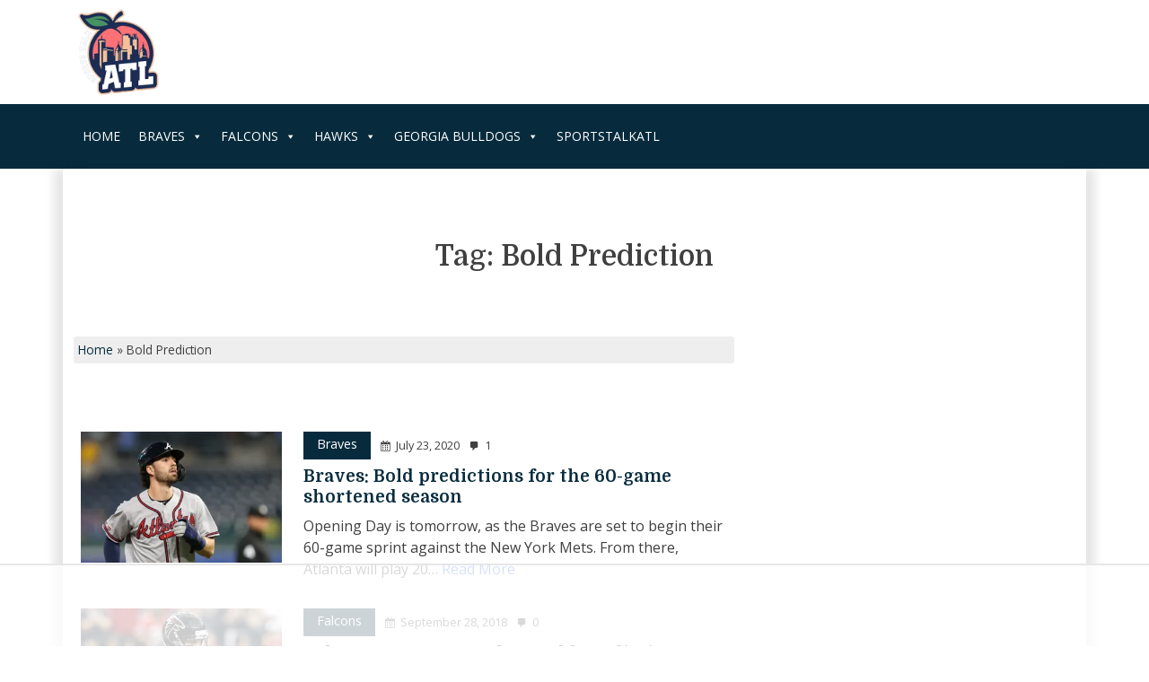

--- FILE ---
content_type: text/html
request_url: https://api.intentiq.com/profiles_engine/ProfilesEngineServlet?at=39&mi=10&dpi=936734067&pt=17&dpn=1&iiqidtype=2&iiqpcid=3cdee0e6-354f-41af-a39c-f6c50abec0a5&iiqpciddate=1768879478168&pcid=8f8382a9-f3a6-4b1b-bc44-d45dcbd51d2a&idtype=3&gdpr=0&japs=false&jaesc=0&jafc=0&jaensc=0&jsver=0.33&testGroup=A&source=pbjs&ABTestingConfigurationSource=group&abtg=A&vrref=https%3A%2F%2Fwww.sportstalkatl.com
body_size: 54
content:
{"abPercentage":97,"adt":1,"ct":2,"isOptedOut":false,"data":{"eids":[]},"dbsaved":"false","ls":true,"cttl":86400000,"abTestUuid":"g_a4d7118d-2e15-4f0c-bdf1-3b744419cfff","tc":9,"sid":-443715921}

--- FILE ---
content_type: text/html; charset=utf-8
request_url: https://www.google.com/recaptcha/api2/aframe
body_size: 259
content:
<!DOCTYPE HTML><html><head><meta http-equiv="content-type" content="text/html; charset=UTF-8"></head><body><script nonce="FHmQF9mDMX72ZG7Dfc2h3Q">/** Anti-fraud and anti-abuse applications only. See google.com/recaptcha */ try{var clients={'sodar':'https://pagead2.googlesyndication.com/pagead/sodar?'};window.addEventListener("message",function(a){try{if(a.source===window.parent){var b=JSON.parse(a.data);var c=clients[b['id']];if(c){var d=document.createElement('img');d.src=c+b['params']+'&rc='+(localStorage.getItem("rc::a")?sessionStorage.getItem("rc::b"):"");window.document.body.appendChild(d);sessionStorage.setItem("rc::e",parseInt(sessionStorage.getItem("rc::e")||0)+1);localStorage.setItem("rc::h",'1768879483249');}}}catch(b){}});window.parent.postMessage("_grecaptcha_ready", "*");}catch(b){}</script></body></html>

--- FILE ---
content_type: text/plain
request_url: https://rtb.openx.net/openrtbb/prebidjs
body_size: -85
content:
{"id":"8a861b4c-2ffb-4baa-a2c1-7ce6e0620bd3","nbr":0}

--- FILE ---
content_type: application/javascript
request_url: https://www.sportstalkatl.com/wp-content/cache/min/1/web/3.94.0/js/apple-pay.min.js?ver=1768861915
body_size: 5707
content:
!function(e){var t;"object"==typeof exports&&"undefined"!=typeof module?module.exports=e():"function"==typeof define&&define.amd?define([],e):((t="undefined"!=typeof window?window:"undefined"!=typeof global?global:"undefined"!=typeof self?self:this).braintree||(t.braintree={})).applePay=e()}(function(){return function n(o,i,a){function s(t,e){if(!i[t]){if(!o[t]){var r="function"==typeof require&&require;if(!e&&r)return r(t,!0);if(c)return c(t,!0);throw(e=new Error("Cannot find module '"+t+"'")).code="MODULE_NOT_FOUND",e}r=i[t]={exports:{}},o[t][0].call(r.exports,function(e){return s(o[t][1][e]||e)},r,r.exports,n,o,i,a)}return i[t].exports}for(var c="function"==typeof require&&require,e=0;e<a.length;e++)s(a[e]);return s}({1:[function(e,t,r){"use strict";var n=this&&this.__importDefault||function(e){return e&&e.__esModule?e:{default:e}},n=(Object.defineProperty(r,"__esModule",{value:!0}),r.PromiseGlobal=void 0,n(e("promise-polyfill"))),e="undefined"!=typeof Promise?Promise:n.default;r.PromiseGlobal=e},{"promise-polyfill":8}],2:[function(e,t,r){"use strict";var a=e("./lib/promise"),s={};function n(r){var e,n,t,o,i=JSON.stringify(r);return!r.forceScriptReload&&(e=s[i])||(n=document.createElement("script"),t=r.dataAttributes||{},o=r.container||document.head,n.src=r.src,n.id=r.id||"",n.async=!0,r.crossorigin&&n.setAttribute("crossorigin",""+r.crossorigin),Object.keys(t).forEach(function(e){n.setAttribute("data-"+e,""+t[e])}),e=new a.PromiseGlobal(function(e,t){n.addEventListener("load",function(){e(n)}),n.addEventListener("error",function(){t(new Error(r.src+" failed to load."))}),n.addEventListener("abort",function(){t(new Error(r.src+" has aborted."))}),o.appendChild(n)}),s[i]=e),e}n.clearCache=function(){s={}},t.exports=n},{"./lib/promise":1}],3:[function(e,t,r){t.exports=e("./dist/load-script")},{"./dist/load-script":2}],4:[function(e,t,r){"use strict";Object.defineProperty(r,"__esModule",{value:!0}),r.deferred=function(r){return function(){for(var e=[],t=0;t<arguments.length;t++)e[t]=arguments[t];setTimeout(function(){try{r.apply(void 0,e)}catch(e){console.log("Error in callback function"),console.log(e)}},1)}}},{}],5:[function(e,t,r){"use strict";Object.defineProperty(r,"__esModule",{value:!0}),r.once=function(r){var n=!1;return function(){for(var e=[],t=0;t<arguments.length;t++)e[t]=arguments[t];n||(n=!0,r.apply(void 0,e))}}},{}],6:[function(e,t,r){"use strict";Object.defineProperty(r,"__esModule",{value:!0}),r.promiseOrCallback=function(e,t){if(!t)return e;e.then(function(e){return t(null,e)}).catch(function(e){return t(e)})}},{}],7:[function(e,t,r){"use strict";var o=e("./lib/deferred"),i=e("./lib/once"),a=e("./lib/promise-or-callback");function s(n){return function(){for(var e,t=[],r=0;r<arguments.length;r++)t[r]=arguments[r];return"function"==typeof t[t.length-1]&&(e=t.pop(),e=i.once(o.deferred(e))),a.promiseOrCallback(n.apply(this,t),e)}}s.wrapPrototype=function(n,e){var o=(e=void 0===e?{}:e).ignoreMethods||[],i=!0===e.transformPrivateMethods;return Object.getOwnPropertyNames(n.prototype).filter(function(e){var t="constructor"!==e&&"function"==typeof n.prototype[e],r=-1===o.indexOf(e),e=i||"_"!==e.charAt(0);return t&&e&&r}).forEach(function(e){var t=n.prototype[e];n.prototype[e]=s(t)}),n},t.exports=s},{"./lib/deferred":4,"./lib/once":5,"./lib/promise-or-callback":6}],8:[function(e,t,r){"use strict";var n=setTimeout;function c(e){return Boolean(e&&void 0!==e.length)}function o(){}function i(e){if(!(this instanceof i))throw new TypeError("Promises must be constructed via new");if("function"!=typeof e)throw new TypeError("not a function");this._state=0,this._handled=!1,this._value=void 0,this._deferreds=[],f(e,this)}function a(r,n){for(;3===r._state;)r=r._value;0===r._state?r._deferreds.push(n):(r._handled=!0,i._immediateFn(function(){var e,t=1===r._state?n.onFulfilled:n.onRejected;if(null===t)(1===r._state?s:u)(n.promise,r._value);else{try{e=t(r._value)}catch(e){return void u(n.promise,e)}s(n.promise,e)}}))}function s(t,e){try{if(e===t)throw new TypeError("A promise cannot be resolved with itself.");if(e&&("object"==typeof e||"function"==typeof e)){var r=e.then;if(e instanceof i)return t._state=3,t._value=e,void l(t);if("function"==typeof r)return void f((n=r,o=e,function(){n.apply(o,arguments)}),t)}t._state=1,t._value=e,l(t)}catch(e){u(t,e)}var n,o}function u(e,t){e._state=2,e._value=t,l(e)}function l(e){2===e._state&&0===e._deferreds.length&&i._immediateFn(function(){e._handled||i._unhandledRejectionFn(e._value)});for(var t=0,r=e._deferreds.length;t<r;t++)a(e,e._deferreds[t]);e._deferreds=null}function p(e,t,r){this.onFulfilled="function"==typeof e?e:null,this.onRejected="function"==typeof t?t:null,this.promise=r}function f(e,t){var r=!1;try{e(function(e){r||(r=!0,s(t,e))},function(e){r||(r=!0,u(t,e))})}catch(e){r||(r=!0,u(t,e))}}i.prototype.catch=function(e){return this.then(null,e)},i.prototype.then=function(e,t){var r=new this.constructor(o);return a(this,new p(e,t,r)),r},i.prototype.finally=function(t){var r=this.constructor;return this.then(function(e){return r.resolve(t()).then(function(){return e})},function(e){return r.resolve(t()).then(function(){return r.reject(e)})})},i.all=function(t){return new i(function(o,i){if(!c(t))return i(new TypeError("Promise.all accepts an array"));var a=Array.prototype.slice.call(t);if(0===a.length)return o([]);var s=a.length;for(var e=0;e<a.length;e++)!function t(r,e){try{if(e&&("object"==typeof e||"function"==typeof e)){var n=e.then;if("function"==typeof n)return void n.call(e,function(e){t(r,e)},i)}a[r]=e,0==--s&&o(a)}catch(e){i(e)}}(e,a[e])})},i.allSettled=function(r){return new this(function(o,e){if(!r||void 0===r.length)return e(new TypeError(typeof r+" "+r+" is not iterable(cannot read property Symbol(Symbol.iterator))"));var i=Array.prototype.slice.call(r);if(0===i.length)return o([]);var a=i.length;for(var t=0;t<i.length;t++)!function t(r,e){if(e&&("object"==typeof e||"function"==typeof e)){var n=e.then;if("function"==typeof n)return void n.call(e,function(e){t(r,e)},function(e){i[r]={status:"rejected",reason:e},0==--a&&o(i)})}i[r]={status:"fulfilled",value:e},0==--a&&o(i)}(t,i[t])})},i.resolve=function(t){return t&&"object"==typeof t&&t.constructor===i?t:new i(function(e){e(t)})},i.reject=function(r){return new i(function(e,t){t(r)})},i.race=function(o){return new i(function(e,t){if(!c(o))return t(new TypeError("Promise.race accepts an array"));for(var r=0,n=o.length;r<n;r++)i.resolve(o[r]).then(e,t)})},i._immediateFn="function"==typeof setImmediate?function(e){setImmediate(e)}:function(e){n(e,0)},i._unhandledRejectionFn=function(e){"undefined"!=typeof console&&console&&console.warn("Possible Unhandled Promise Rejection:",e)},t.exports=i},{}],9:[function(e,t,r){"use strict";var n=e("../lib/braintree-error"),o=e("../lib/analytics"),i=e("./errors"),a=e("../lib/methods"),s=e("../lib/convert-methods-to-error"),e=e("@braintree/wrap-promise");function c(e){this._instantiatedWithClient=Boolean(!e.useDeferredClient),this._client=e.client,this._createPromise=e.createPromise,this._client&&this._setMerchantIdentifier()}c.prototype._waitForClient=function(){return this._client?Promise.resolve():this._createPromise.then(function(e){this._client=e,this._setMerchantIdentifier()}.bind(this))},c.prototype._setMerchantIdentifier=function(){var e=this._client.getConfiguration().gatewayConfiguration.applePayWeb;e&&Object.defineProperty(this,"merchantIdentifier",{value:e.merchantIdentifier,configurable:!1,writable:!1})},c.prototype.createPaymentRequest=function(e){return this._instantiatedWithClient?this._createPaymentRequestSynchronously(e):this._waitForClient().then(function(){return this._createPaymentRequestSynchronously(e)}.bind(this))},c.prototype._createPaymentRequestSynchronously=function(e){var t=this._client.getConfiguration().gatewayConfiguration.applePayWeb,t={countryCode:t.countryCode,currencyCode:t.currencyCode,merchantCapabilities:t.merchantCapabilities||["supports3DS"],supportedNetworks:t.supportedNetworks.map(function(e){return"mastercard"===e?"masterCard":e})};return Object.assign({},t,e)},c.prototype.performValidation=function(t){var r=this;return t&&t.validationURL?this._waitForClient().then(function(){var e={validationUrl:t.validationURL,domainName:t.domainName||window.location.hostname,merchantIdentifier:t.merchantIdentifier||r.merchantIdentifier};return null!=t.displayName&&(e.displayName=t.displayName),r._client.request({method:"post",endpoint:"apple_pay_web/sessions",data:{_meta:{source:"apple-pay"},applePayWebSession:e}})}).then(function(e){return o.sendEvent(r._client,"applepay.performValidation.succeeded"),Promise.resolve(e)}).catch(function(e){return o.sendEvent(r._client,"applepay.performValidation.failed"),"CLIENT_REQUEST_ERROR"===e.code?Promise.reject(new n({type:i.APPLE_PAY_MERCHANT_VALIDATION_FAILED.type,code:i.APPLE_PAY_MERCHANT_VALIDATION_FAILED.code,message:i.APPLE_PAY_MERCHANT_VALIDATION_FAILED.message,details:{originalError:e.details.originalError}})):Promise.reject(new n({type:i.APPLE_PAY_MERCHANT_VALIDATION_NETWORK.type,code:i.APPLE_PAY_MERCHANT_VALIDATION_NETWORK.code,message:i.APPLE_PAY_MERCHANT_VALIDATION_NETWORK.message,details:{originalError:e}}))}):Promise.reject(new n(i.APPLE_PAY_VALIDATION_URL_REQUIRED))},c.prototype.tokenize=function(e){var t=this;return e.token?this._waitForClient().then(function(){return t._client.request({method:"post",endpoint:"payment_methods/apple_payment_tokens",data:{_meta:{source:"apple-pay"},applePaymentToken:Object.assign({},e.token,{paymentData:btoa(JSON.stringify(e.token.paymentData))})}})}).then(function(e){return o.sendEvent(t._client,"applepay.tokenize.succeeded"),Promise.resolve(e.applePayCards[0])}).catch(function(e){return o.sendEvent(t._client,"applepay.tokenize.failed"),Promise.reject(new n({type:i.APPLE_PAY_TOKENIZATION.type,code:i.APPLE_PAY_TOKENIZATION.code,message:i.APPLE_PAY_TOKENIZATION.message,details:{originalError:e}}))}):Promise.reject(new n(i.APPLE_PAY_PAYMENT_TOKEN_REQUIRED))},c.prototype.teardown=function(){return s(this,a(c.prototype)),Promise.resolve()},t.exports=e.wrapPrototype(c)},{"../lib/analytics":13,"../lib/braintree-error":16,"../lib/convert-methods-to-error":18,"../lib/methods":25,"./errors":10,"@braintree/wrap-promise":7}],10:[function(e,t,r){"use strict";e=e("../lib/braintree-error");t.exports={APPLE_PAY_NOT_ENABLED:{type:e.types.MERCHANT,code:"APPLE_PAY_NOT_ENABLED",message:"Apple Pay is not enabled for this merchant."},APPLE_PAY_VALIDATION_URL_REQUIRED:{type:e.types.MERCHANT,code:"APPLE_PAY_VALIDATION_URL_REQUIRED",message:"performValidation must be called with a validationURL."},APPLE_PAY_MERCHANT_VALIDATION_NETWORK:{type:e.types.NETWORK,code:"APPLE_PAY_MERCHANT_VALIDATION_NETWORK",message:"A network error occurred when validating the Apple Pay merchant."},APPLE_PAY_MERCHANT_VALIDATION_FAILED:{type:e.types.MERCHANT,code:"APPLE_PAY_MERCHANT_VALIDATION_FAILED",message:"Make sure you have registered your domain name in the Braintree Control Panel."},APPLE_PAY_PAYMENT_TOKEN_REQUIRED:{type:e.types.MERCHANT,code:"APPLE_PAY_PAYMENT_TOKEN_REQUIRED",message:"tokenize must be called with a payment token."},APPLE_PAY_TOKENIZATION:{type:e.types.NETWORK,code:"APPLE_PAY_TOKENIZATION",message:"A network error occurred when processing the Apple Pay payment."}}},{"../lib/braintree-error":16}],11:[function(e,t,r){"use strict";var o=e("./apple-pay"),i=e("../lib/analytics"),a=e("../lib/braintree-error"),s=e("../lib/basic-component-verification"),c=e("../lib/create-assets-url"),u=e("../lib/create-deferred-client"),l=e("./errors"),e=e("@braintree/wrap-promise");t.exports={create:e(function(r){var n="Apple Pay";return s.verify({name:n,client:r.client,authorization:r.authorization}).then(function(){var t,e=u.create({authorization:r.authorization,client:r.client,debug:r.debug,assetsUrl:c.create(r.authorization),name:n}).then(function(e){return e.getConfiguration().gatewayConfiguration.applePayWeb?(i.sendEvent(e,"applepay.initialized"),e):Promise.reject(new a(l.APPLE_PAY_NOT_ENABLED))});return r.createPromise=e,t=new o(r),r.useDeferredClient?t:e.then(function(e){return t._client=e,t})})}),VERSION:"3.94.0"}},{"../lib/analytics":13,"../lib/basic-component-verification":15,"../lib/braintree-error":16,"../lib/create-assets-url":19,"../lib/create-deferred-client":21,"./apple-pay":9,"./errors":10,"@braintree/wrap-promise":7}],12:[function(e,t,r){"use strict";var i=e("./create-authorization-data"),a=e("./json-clone"),s=e("./constants");t.exports=function(e,t){var r,n=t?a(t):{},t=i(e.authorization).attrs,o=a(e.analyticsMetadata);for(r in n.braintreeLibraryVersion=s.BRAINTREE_LIBRARY_VERSION,n._meta)n._meta.hasOwnProperty(r)&&(o[r]=n._meta[r]);return n._meta=o,t.tokenizationKey?n.tokenizationKey=t.tokenizationKey:n.authorizationFingerprint=t.authorizationFingerprint,n}},{"./constants":17,"./create-authorization-data":20,"./json-clone":24}],13:[function(e,t,r){"use strict";var s=e("./constants"),c=e("./add-metadata");t.exports={sendEvent:function(e,o,i){var a=Date.now();return Promise.resolve(e).then(function(e){var t=Date.now(),r=e.getConfiguration(),e=e._request,n=r.gatewayConfiguration.analytics.url,t={analytics:[{kind:s.ANALYTICS_PREFIX+o,isAsync:Math.floor(t/1e3)!==Math.floor(a/1e3),timestamp:a}]};e({url:n,method:"post",data:c(r,t),timeout:s.ANALYTICS_REQUEST_TIMEOUT_MS},i)}).catch(function(e){i&&i(e)})}}},{"./add-metadata":12,"./constants":17}],14:[function(e,t,r){"use strict";e=e("@braintree/asset-loader/load-script");t.exports={loadScript:e}},{"@braintree/asset-loader/load-script":3}],15:[function(e,t,r){"use strict";var n=e("./braintree-error"),o=e("./errors");t.exports={verify:function(e){var t,r;return e?(r=e.name,t=e.client,e=e.authorization,t||e?e||"3.94.0"===t.getVersion()?Promise.resolve():Promise.reject(new n({type:o.INCOMPATIBLE_VERSIONS.type,code:o.INCOMPATIBLE_VERSIONS.code,message:"Client (version "+t.getVersion()+") and "+r+" (version 3.94.0) components must be from the same SDK version."})):Promise.reject(new n({type:o.INSTANTIATION_OPTION_REQUIRED.type,code:o.INSTANTIATION_OPTION_REQUIRED.code,message:"options.client is required when instantiating "+r+"."}))):Promise.reject(new n({type:o.INVALID_USE_OF_INTERNAL_FUNCTION.type,code:o.INVALID_USE_OF_INTERNAL_FUNCTION.code,message:"Options must be passed to basicComponentVerification function."}))}}},{"./braintree-error":16,"./errors":23}],16:[function(e,t,r){"use strict";e=e("./enumerate");function n(e){if(!n.types.hasOwnProperty(e.type))throw new Error(e.type+" is not a valid type.");if(!e.code)throw new Error("Error code required.");if(!e.message)throw new Error("Error message required.");this.name="BraintreeError",this.code=e.code,this.message=e.message,this.type=e.type,this.details=e.details}((n.prototype=Object.create(Error.prototype)).constructor=n).types=e(["CUSTOMER","MERCHANT","NETWORK","INTERNAL","UNKNOWN"]),n.findRootError=function(e){return e instanceof n&&e.details&&e.details.originalError?n.findRootError(e.details.originalError):e},t.exports=n},{"./enumerate":22}],17:[function(e,t,r){"use strict";t.exports={ANALYTICS_PREFIX:"web.",ANALYTICS_REQUEST_TIMEOUT_MS:2e3,ASSETS_URLS:{production:"https://assets.braintreegateway.com",sandbox:"https://assets.braintreegateway.com"},CLIENT_API_URLS:{production:"https://api.braintreegateway.com:443",sandbox:"https://api.sandbox.braintreegateway.com:443"},FRAUDNET_SOURCE:"BRAINTREE_SIGNIN",FRAUDNET_FNCLS:"fnparams-dede7cc5-15fd-4c75-a9f4-36c430ee3a99",FRAUDNET_URL:"https://c.paypal.com/da/r/fb.js",BUS_CONFIGURATION_REQUEST_EVENT:"BUS_CONFIGURATION_REQUEST",GRAPHQL_URLS:{production:"https://payments.braintree-api.com/graphql",sandbox:"https://payments.sandbox.braintree-api.com/graphql"},INTEGRATION_TIMEOUT_MS:6e4,VERSION:"3.94.0",INTEGRATION:"custom",SOURCE:"client",PLATFORM:"web",BRAINTREE_LIBRARY_VERSION:"braintree/web/3.94.0"}},{}],18:[function(e,t,r){"use strict";var n=e("./braintree-error"),o=e("./errors");t.exports=function(t,e){e.forEach(function(e){t[e]=function(){throw new n({type:o.METHOD_CALLED_AFTER_TEARDOWN.type,code:o.METHOD_CALLED_AFTER_TEARDOWN.code,message:e+" cannot be called after teardown."})}})}},{"./braintree-error":16,"./errors":23}],19:[function(e,t,r){"use strict";var n=e("./constants").ASSETS_URLS;t.exports={create:function(e){return n.production}}},{"./constants":17}],20:[function(e,t,r){"use strict";var o=e("../lib/vendor/polyfill").atob,i=e("../lib/constants").CLIENT_API_URLS;t.exports=function(e){var t,r,n={attrs:{},configUrl:""};return/^[a-zA-Z0-9]+_[a-zA-Z0-9]+_[a-zA-Z0-9_]+$/.test(e)?(r=(t=(t=e).split("_"))[0],t={merchantId:t.slice(2).join("_"),environment:r},n.environment=t.environment,n.attrs.tokenizationKey=e,n.configUrl=i[t.environment]+"/merchants/"+t.merchantId+"/client_api/v1/configuration"):(r=JSON.parse(o(e)),n.environment=r.environment,n.attrs.authorizationFingerprint=r.authorizationFingerprint,n.configUrl=r.configUrl,n.graphQL=r.graphQL),n}},{"../lib/constants":17,"../lib/vendor/polyfill":26}],21:[function(e,t,r){"use strict";var n=e("./braintree-error"),o=e("./assets"),i=e("./errors"),a="3.94.0";t.exports={create:function(e){var t=Promise.resolve();return e.client?Promise.resolve(e.client):(t=window.braintree&&window.braintree.client?t:o.loadScript({src:e.assetsUrl+"/web/"+a+"/js/client.min.js"}).catch(function(e){return Promise.reject(new n({type:i.CLIENT_SCRIPT_FAILED_TO_LOAD.type,code:i.CLIENT_SCRIPT_FAILED_TO_LOAD.code,message:i.CLIENT_SCRIPT_FAILED_TO_LOAD.message,details:{originalError:e}}))})).then(function(){return window.braintree.client.VERSION!==a?Promise.reject(new n({type:i.INCOMPATIBLE_VERSIONS.type,code:i.INCOMPATIBLE_VERSIONS.code,message:"Client (version "+window.braintree.client.VERSION+") and "+e.name+" (version "+a+") components must be from the same SDK version."})):window.braintree.client.create({authorization:e.authorization,debug:e.debug})})}}},{"./assets":14,"./braintree-error":16,"./errors":23}],22:[function(e,t,r){"use strict";t.exports=function(e,r){return r=null==r?"":r,e.reduce(function(e,t){return e[t]=r+t,e},{})}},{}],23:[function(e,t,r){"use strict";e=e("./braintree-error");t.exports={INVALID_USE_OF_INTERNAL_FUNCTION:{type:e.types.INTERNAL,code:"INVALID_USE_OF_INTERNAL_FUNCTION"},INSTANTIATION_OPTION_REQUIRED:{type:e.types.MERCHANT,code:"INSTANTIATION_OPTION_REQUIRED"},INCOMPATIBLE_VERSIONS:{type:e.types.MERCHANT,code:"INCOMPATIBLE_VERSIONS"},CLIENT_SCRIPT_FAILED_TO_LOAD:{type:e.types.NETWORK,code:"CLIENT_SCRIPT_FAILED_TO_LOAD",message:"Braintree client script could not be loaded."},METHOD_CALLED_AFTER_TEARDOWN:{type:e.types.MERCHANT,code:"METHOD_CALLED_AFTER_TEARDOWN"}}},{"./braintree-error":16}],24:[function(e,t,r){"use strict";t.exports=function(e){return JSON.parse(JSON.stringify(e))}},{}],25:[function(e,t,r){"use strict";t.exports=function(t){return Object.keys(t).filter(function(e){return"function"==typeof t[e]})}},{}],26:[function(e,t,r){"use strict";var n="function"==typeof atob?atob:o;function o(e){var t,r,n,o,i,a="ABCDEFGHIJKLMNOPQRSTUVWXYZabcdefghijklmnopqrstuvwxyz0123456789+/=",s="";if(!new RegExp("^(?:[A-Za-z0-9+/]{4})*(?:[A-Za-z0-9+/]{2}==|[A-Za-z0-9+/]{3}=|[A-Za-z0-9+/]{4})([=]{1,2})?$").test(e))throw new Error("Non base64 encoded input passed to window.atob polyfill");for(i=0;r=a.indexOf(e.charAt(i++)),t=(15&(n=a.indexOf(e.charAt(i++))))<<4|(o=a.indexOf(e.charAt(i++)))>>2&15,o=(3&o)<<6|63&a.indexOf(e.charAt(i++)),s+=String.fromCharCode((63&r)<<2|n>>4&3)+(t?String.fromCharCode(t):"")+(o?String.fromCharCode(o):""),i<e.length;);return s}t.exports={atob:function(e){return n.call(window,e)},_atob:o}},{}]},{},[11])(11)})

--- FILE ---
content_type: text/plain
request_url: https://rtb.openx.net/openrtbb/prebidjs
body_size: -226
content:
{"id":"0ef2a267-ae63-44c8-80f3-f61f908dc977","nbr":0}

--- FILE ---
content_type: text/plain
request_url: https://rtb.openx.net/openrtbb/prebidjs
body_size: -226
content:
{"id":"5e83d41d-81af-4073-a2d6-d4be7be644d8","nbr":0}

--- FILE ---
content_type: text/plain; charset=UTF-8
request_url: https://at.teads.tv/fpc?analytics_tag_id=PUB_17002&tfpvi=&gdpr_consent=&gdpr_status=22&gdpr_reason=220&ccpa_consent=&sv=prebid-v1
body_size: 56
content:
ODZkYjFiMWEtYThmZS00OTViLTg0MmQtMDBlY2QwMTY5MDM5Iy05LTc=